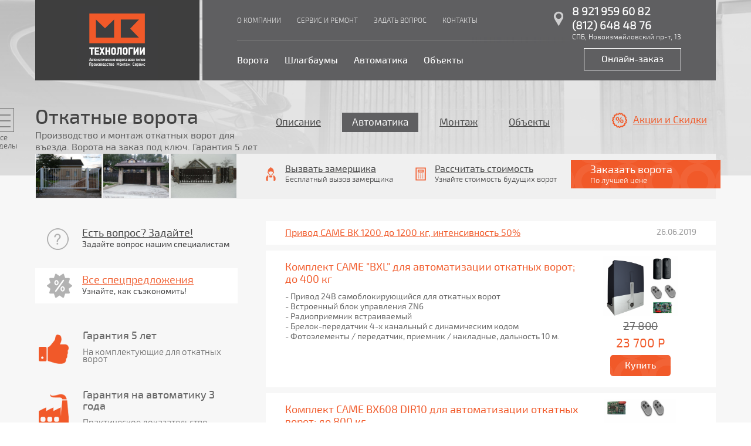

--- FILE ---
content_type: text/html; charset=UTF-8
request_url: https://mkvorota.ru/otkatnye_vorota/avtomatika/
body_size: 9684
content:
<!DOCTYPE HTML>
<html lang="ru">
<head>
    <meta http-equiv="Content-Type" content="text/html; charset=utf-8" />
    <meta name="description" content="" />
    <title>Автоматика</title>
    <script src="//ajax.googleapis.com/ajax/libs/jquery/1.10.1/jquery.min.js"></script>
    <script src="https://code.jquery.com/ui/1.10.3/jquery-ui.min.js"></script>
    <script type="text/javascript" src="/lib/func.js"></script>
    <script src="/lib/chosen.jquery.js" type="text/javascript"></script>
    <script type="text/javascript" src="/lib/jquery.bpopup-0.9.4.min.js"></script>
    <script type="text/javascript" src="/lib/mag-popup.js"></script>
 	<link href="/lib/bootstrap-switch.min.css" rel="stylesheet" />
	<script src="/lib/bootstrap-switch.min.js"></script>
    <link rel="stylesheet" href="/lib/prettyCheckable.css" />
    <link rel="stylesheet" type="text/css" media="all" href="/lib/mag-popup.css" />
    <link href="/css/styles.css" type="text/css" rel="stylesheet" />
    <link href="/fonts/stylesheet.css" type="text/css" rel="stylesheet" />
    <link href="/lib/chosen.css" type="text/css" rel="stylesheet" />  
    <link href="//netdna.bootstrapcdn.com/font-awesome/4.0.3/css/font-awesome.css" rel="stylesheet" />
    <link rel="stylesheet" type="text/css" media="all" href="//code.jquery.com/ui/1.10.3/themes/blitzer/jquery-ui.css" async />

  <script src="/lib/jquery.slides.min.js"></script>
			<script type="text/javascript" src="/lib/jquery.shorten.1.0.js"></script>
<script src="https://api-maps.yandex.ru/2.1/?lang=ru_RU"></script>
</head>
<body>
<div class="wrap head">
	<div class="mauto head">
		<div class="fl"><a href="/"><img src="/i/logo.png" /></a></div>
		<div class="fr">
			<div class="top">
				<a href="/about/">о компании</a>
				<a href="/service/">сервис и ремонт</a>
				<!--a href="/price/">прайс-лист</a-->
				<a href="/consult/">задать вопрос</a>
				<a href="/contacts/">контакты</a>
				<div class="address">
					8 921 959 60 82<br />
                                	(812) 648 48 76
                                		

					<span>СПБ, Новоизмайловский пр-т, 13</span>
				</div>
			</div>
			<div class="bottom">
				<a href="#">Ворота</a>
				<div class="pop-menu">
					<a href="/otkatnye_vorota/">Откатные Ворота</a>
					<a href="/otkatnye_vorota_smart/">Откатные Ворота СМАРТ</a>         
					<a href="/garazhnye_vorota/">Гаражные Ворота</a><br />
					<a href="/kalitki/">Калитки</a>
					<a href="/promyshlennye_vorota/">Промышленные Ворота</a>
					<a href="/raspashnye_vorota/">Распашные Ворота</a>

				</div>  
				<a href="/barriers/">Шлагбаумы</a>
				<a href="/automatics/">Автоматика</a>
				<a href="/objects/">Объекты</a>
				<a href="#" class="fr trans-button" onclick="$('#popup_fbk').bPopup({speed: 650,transition: 'slideIn'});return false;">Онлайн-заказ</a>					
			</div>
		</div>
	</div>
</div>
<div class="wrap inner page">
	<div class="mauto head">
		<div class="page-menu">
			<a href="/otkatnye_vorota/" >Описание</a>
		<a href="/otkatnye_vorota/avtomatika/" class="sel">Автоматика</a>
		<a href="/otkatnye_vorota/instruct/" >Монтаж</a>
		<a href="/otkatnye_vorota/objects/" >Объекты</a>
		
			<a href="/otkatnye_vorota/sale/"  class="spec"   onclick="$('html, body').animate({ scrollTop: $('.pre-sale-holder').offset().top - 40}, 2000);return false;">Акции и Скидки</a>
		</div>
		<div class="fix-menu">
			<div> 
			<img src="/i/menu-ico.png" />
			все разделы
			</div>
			<div class="all-menu">
				<div class="fl">
					<a href="/otkatnye_vorota/">Откатные Ворота</a>
					<a href="/otkatnye_vorota_smart/">Откатные Ворота СМАРТ</a>         
					<a href="/garazhnye_vorota/">Гаражные Ворота</a>
					<a href="/promyshlennye_vorota/">Промышленные Ворота</a>
					<a href="/raspashnye_vorota/">Распашные Ворота</a>

					<a href="/barriers/">Шлагбаумы</a>
					<a href="/automatics/">Автоматика</a>
					<a href="/objects/">Объекты</a>
				</div>
				<div class="fl">
					<a href="/about/">О компании</a>
					<a href="/service/">Сервис</a>
					<!--a href="">Прайс-лист</a-->
					<a href="/consult/">Задать вопрос</a>
					<a href="/contacts/">Контакты</a>
				</div>
			</div>
		</div>
		<h1 class="hdr">Откатные ворота</h1>
		<span>Производство и монтаж откатных ворот для въезда. Ворота на заказ под ключ. Гарантия 5 лет</span>

	</div>

	
	<div class="mauto top page">
		<div class="fl photos gallery">
<a href="/i/cat_img/big/73a72d3ac00705fbc0ab520447f8318a.JPG"><img src="/i/cat_img/big/thumb/73a72d3ac00705fbc0ab520447f8318a.JPG" class="gallery-main" width="118" alt="Автоматика" /></a><a href="/i/cat_img/big/938b1ebf23ea209998c24bcd0764eb3b.jpg"><img src="/i/cat_img/big/thumb/938b1ebf23ea209998c24bcd0764eb3b.jpg" class="gallery-main" width="118" alt="Автоматика" /></a><a href="/i/cat_img/big/7c836fbcdf530f0bb55c93ce5aece805.jpg"><img src="/i/cat_img/big/thumb/7c836fbcdf530f0bb55c93ce5aece805.jpg" class="gallery-main" width="118" alt="Автоматика" /></a><a href="/i/cat_img/big/690a3662aead7ac2965c7f2dfc9164d5.JPG"><img src="/i/cat_img/big/thumb/690a3662aead7ac2965c7f2dfc9164d5.JPG" class="gallery-main" width="118" alt="Автоматика" /></a>		</div>
		<div class="fl">
			<div class="text vorota_new">
			        			</div>
			<div class="page-menu">
				<div class="metrik-ico">
					<a href="#" onclick="$('#popup_div').bPopup({speed: 650,transition: 'slideIn'});return false;">Вызвать замерщика</a>
					<span>Бесплатный вызов замерщика</span>
				</div>
				<div class="calc-ico">
					<a href="/otkatnye_vorota/calc/"  onclick="$('html, body').animate({ scrollTop: $('.calc-hdr').offset().top - 40}, 2000);return false;">Рассчитать стоимость</a>
					<span>Узнайте стоимость будущих ворот</span>
				</div>
				<div class="order-ico">
					<a href="#" onclick="$('#popup_fbk').bPopup({speed: 650,transition: 'slideIn'});return false;">Заказать ворота</a>
					<span>По лучшей цене</span>
				</div>
			</div>
		</div>
		<div class="clr"></div>
	</div>

</div>
<div class="wrap white-bg">
	<div class="mauto content" style="padding-bottom:0;">
		<div class="fl left">
				<div class="quest-ico">
					<a href="/consult/">Есть вопрос? Задайте!</a>
					<span>Задайте вопрос нашим специалистам</span>
				</div>
				<div class="spec-ico">
					<a href="/sale/" class="orange">Все спецпредложения</a>
					<span>Узнайте, как съэкономить!</span>
				</div>				<div class="why">
							<div>
				<img src="/i/thumb-ico.png" />
				<div>Гарантия 5 лет</div>
				<span>На комплектующие для откатных ворот</span>
			</div>
			<div>
				<img src="/i/zavod-ico.png" />
				<div>Гарантия на автоматику 3 года</div>
				<span>Практическое доказательство качества</span>
			</div>
			<div>
				<img src="/i/car-ico.png" />
				<div>Бесплатный год обслуживания</div>
				<span>Мы не бросаем своих клиентов</span>
			</div>
			<div>
				<img src="/i/heart-ico.png" />
				<div>Бесплатный замер</div>
				<span>Перед тем как начать работать, нужно все посмотреть</span>
			</div>
			
				</div>
				<div class="fbk">
					<h3>Отзывы</h3>

				<a href="#"   onclick="$('#popup_consult').bPopup({speed: 650,transition: 'slideIn'});return false;"  class="big-button wide orange-bg">Оставить отзыв</a>

<div id="popup_consult">  
<span class="bClose"><span>X</span></span>
<div class="form-h orange h2">Оставить отзыв</div><br />
<div id="ask_quest" style="width:100%;">

<div id="fbk_frm_info" style="text-align:center;display:none;"></div>
 <form action="" method="post" name="fbk_frm" id="fbk_frm" enctype="multipart/form-data" onsubmit="return false">
              <table width="500" border="0" align="left" cellpadding="0" cellspacing="0">
                <tr height="20">
                  <td height="30" align="right" valign="middle" class="form_label">Ваше имя:</td>
                  <td height="30" valign="middle">&nbsp;</td>
                  <td height="30" valign="middle"><input type="text" name="name" size="41" value="" class="input"/></td>
                </tr>
                <tr height="50">
                  <td height="30" align="right" valign="middle"  class="form_label">E-Mail</td>
                  <td height="30" valign="middle">&nbsp;</td>
                  <td height="30" valign="middle"><input type="text" name="mail" size="41" value="" class="input"/></td>
                </tr>
                <tr height="50">
                  <td height="30" align="right" valign="middle"  class="form_label">Телефон</td>
                  <td height="30" valign="middle">&nbsp;</td>
                  <td height="30" valign="middle"><input type="text" name="phone" size="41" value="" class="input"/></td>
                </tr>
                <tr>
                <td width="47%"  align="right" valign="middle" class="form_label">Вопрос:</td>
                  <td width="5%"  valign="middle">&nbsp;</td>
                  <td width="47%"  valign="middle"><textarea cols="40" rows="10" name="text" class="textarea"></textarea></td>
                </tr>
		<tr>
                <tr>
                <td width="47%" height="30" align="right" valign="middle">&nbsp;</td>
                  <td width="5%" height="30">&nbsp;</td>
                  <td width="47%" height="30"><br /><input type="submit" name="button" id="button" value="Отправить" onclick="doLoad_feedback(document.getElementById('fbk_frm'));" /></td>
                </tr>
              </table>
</form>
</div>      <div class="clr"></div>

</div>



<div class="item">Когда ставил откатные ворота, встал вопрос об автоматике. Менеджер убедил поставить комлект Дорхан. Зимой вела себя отлично, ни разу не подвела. Зимой вообще снег не чистил.  Так еще и гарантии дали три года! Так что я очень доволен! 
</div><div class="name">Максим Салтыков</div><div class="item">Я поставил дома ворота откатные автоматические с комплектом DoorHan. Часто случается так, что супруге приходится самой ими пользоваться. За почти три года не жаловалась.
</div><div class="name">Виталий Будко</div><div class="item">Хочу поделиться впечатлениями. Поставил откатные ворота  с комплектом автоматики Came. Дорогая. Но она себя, считаю, оправдывает. Зиму (-25-35) пережили хорошо. Проблем не было. Все боялся, что полетит. Так что, доволен.
</div><div class="name">Иван Дронов</div>				</div>
							<br /><br />
			<img src="/i/roltek.png" class="part-logo" /><br />
			<img src="/i/micro.png" class="part-img" />
			<img src="/i/maks.png" class="part-img" />
			<img src="/i/euro.png" class="part-img" />
			<img src="/i/eko.png" class="part-img" />

		</div>
		<div class="fl right">
		<div class="sale_item ">
						<div class="date">26.06.2019</div>
			<a href="/avtomatika/sale/#768">Привод CAME BK 1200 до 1200 кг, интенсивность 50%</a>					</div>
		<div class="sale_item big">
			<div class='action'><img src="/i/cat_img/big/thumb/2cc75efba9b49423ceecc9faa3ba4362.png" class="sales" width="118" alt="Комплект CAME &quot;BXL&quot; для автоматизации откатных ворот; до 400 кг" /><div class="strike">27 800</div><div class="price">23 700 Р</div>				
				<a href="#" onclick="$('#popup_fbk').bPopup({speed: 650,transition: 'slideIn'});return false;" class="big-button wide orange-bg">Купить</a>
				</div>			<div class="date">26.06.2019</div>
			<a href="#"  onclick="$('#popup_fbk').bPopup({speed: 650,transition: 'slideIn'});return false;" >Комплект CAME &quot;BXL&quot; для автоматизации откатных ворот; до 400 кг</a> 			 <div class="cart-info"><p>
	- Привод 24В самоблокирующийся для откатных ворот</p>
<p>
	- Встроенный блок управления ZN6</p>
<p>
	- Радиоприемник встраиваемый</p>
<p>
	- Брелок-передатчик 4-х канальный с динамическим кодом</p>
<p>
	- Фотоэлементы / передатчик, приемник / накладные, дальность 10 м.</p>
</div>		</div>
		<div class="sale_item big">
			<div class='action'><img src="/i/cat_img/big/thumb/80c2fa0e1a9307f4477aeb9a94f932f9.png" class="sales" width="118" alt="Комплект CAME BX608 DIR10 для автоматизации откатных ворот; до 800 кг" /><div class="strike">36 000Р</div><div class="price">30 000 Р</div>				
				<a href="#" onclick="$('#popup_fbk').bPopup({speed: 650,transition: 'slideIn'});return false;" class="big-button wide orange-bg">Купить</a>
				</div>			<div class="date">26.06.2019</div>
			<a href="#"  onclick="$('#popup_fbk').bPopup({speed: 650,transition: 'slideIn'});return false;" >Комплект CAME BX608 DIR10 для автоматизации откатных ворот; до 800 кг</a> 			 <div class="cart-info"><p>
	- Привод 230В самоблокирующийся для откатных ворот</p>
<p>
	- Встроенный блок управления</p>
<p>
	- Радиоприемник встраиваемый</p>
<p>
	- Брелок-передатчик 2-х канальный. Функция &quot;key code&quot;</p>
<p>
	- Фотоэлементы / передатчик, приемник / накладные, дальность 10 м</p>
</div>		</div>
		<div class="sale_item big">
			<div class='action'><img src="/i/cat_img/big/thumb/6546c40c861e81d1b640ce8265171e38.jpg" class="sales" width="118" alt="Комплект CAME 801MS-0050 (BX-68) до 800 кг" /><div class="strike">34 800 Р</div><div class="price">27 500 Р</div>				
				<a href="#" onclick="$('#popup_fbk').bPopup({speed: 650,transition: 'slideIn'});return false;" class="big-button wide orange-bg">Купить</a>
				</div>			<div class="date">26.06.2019</div>
			<a href="#"  onclick="$('#popup_fbk').bPopup({speed: 650,transition: 'slideIn'});return false;" >Комплект CAME 801MS-0050 (BX-68) до 800 кг</a> 			 <div class="cart-info"><p>
	- Привод 230В самоблокирующийся для откатных ворот. Встроенный блок управления ZBX6N</p>
</div>		</div>
		<div class="sale_item big">
			<div class='action'><img src="/i/cat_img/big/thumb/3325aa74d87bc23692926b92e2a7a9e7.png" class="sales" width="118" alt="Комплект CAME BX708 TW DIR10 для автоматизации откатных ворот; до 800 кг" /><div class="strike">36 000 Р</div><div class="price">30 000 Р</div>				
				<a href="#" onclick="$('#popup_fbk').bPopup({speed: 650,transition: 'slideIn'});return false;" class="big-button wide orange-bg">Купить</a>
				</div>			<div class="date">26.06.2019</div>
			<a href="#"  onclick="$('#popup_fbk').bPopup({speed: 650,transition: 'slideIn'});return false;" >Комплект CAME BX708 TW DIR10 для автоматизации откатных ворот; до 800 кг</a> 			 <div class="cart-info"><p>
	- Привод 230В самоблокирующийся для откатных ворот</p>
<p>
	- Встроенный блок управления</p>
<p>
	- Радиоприемник встраиваемый</p>
<p>
	- Брелок-передатчик 2-х канальный. Функция &quot;key code&quot;</p>
<p>
	- Фотоэлементы / передатчик, приемник / накладные, дальность 10 м</p>
</div>		</div>
		<div class="sale_item big">
			<div class='action'><img src="/i/cat_img/big/thumb/2c4440c9ed5baf49809bd7902b2334bc.png" class="sales" width="118" alt="МОЖНО В РАССРОЧКУ" /><div class="strike"></div><div class="price"></div>				
				<a href="#" onclick="$('#popup_fbk').bPopup({speed: 650,transition: 'slideIn'});return false;" class="big-button wide orange-bg">Купить</a>
				</div>			<div class="date">28.02.2022</div>
			<a href="#"  onclick="$('#popup_fbk').bPopup({speed: 650,transition: 'slideIn'});return false;" >МОЖНО В РАССРОЧКУ</a> 			 <div class="cart-info"><p>
	НА 10 МЕСЯЦЕВ, БЕЗ ПЕРЕПЛАТЫ</p>
</div>		</div>
		<div class="sale_item big">
			<div class='action'><img src="/i/cat_img/big/thumb/83ba683e8a40640bfe0dd7a61751c1ba.png" class="sales" width="118" alt="Монтаж электро привода на откатные ворота" /><div class="strike">8 000 Р</div><div class="price">5 000 Р</div>				
				<a href="#" onclick="$('#popup_fbk').bPopup({speed: 650,transition: 'slideIn'});return false;" class="big-button wide orange-bg">Купить</a>
				</div>			<div class="date">16.08.2016</div>
			<a href="#"  onclick="$('#popup_fbk').bPopup({speed: 650,transition: 'slideIn'});return false;" >Монтаж электро привода на откатные ворота</a> 			 <div class="cart-info"><p>
	Установка электропривода на подготовленный проем (при условии заказа автоматики)</p>
</div>		</div>
	<br />
			<p>
	Автоматика позволяет дистанционно управлять воротами, не выходя из машины, что делает процесс эксплуатации более приятным.</p>
<h3>
	Описание&nbsp;</h3>
<p>
	Приводы сдвижных ворот представляют собой электромотор с редуктором и шестерней, передающей усилие на ворота через зубчатую рейку. Одной из основных характеристик привода является допустимый вес створки ворот. Мы предлагаем приводы сдвижных ворот для частного и промышленного применения с допустимыми весами створок от 400 до 3500кг.</p>
<h3>
	Состав комплекта</h3>
<p>
	Комплект автоматики для откатных ворот состоит из привода со встроенным блоком управления, лампы сигнальной (оповещает о работе привода), датчиков безопасности (создают лучевой барьер, при разрыве которого ворота перестаю двигаться) и двух пультов управления.</p>
<p>
	Привода могут быть укомплектованы различными доп. Устройствами, такими как кодонаборная клавиатура, GSM модуль, считыватель электронных ключей и т.д.</p>
<p>
	На заметку: большинство приводов имеют функцию &laquo;пешеходный стоп&raquo;. Она позволяет частично открыть ворота, обеспечивая постоянный проход на территорию.&nbsp;</p>
<p>
	Инструкцию по монтажу и эксплуатации автоматики на откатные ворота вы можете скачать здесь:</p>
<p style="margin-left:36pt;">
	&nbsp;&nbsp;&nbsp;&nbsp;&nbsp;&nbsp;&nbsp;&nbsp;&nbsp;&nbsp;&nbsp;&nbsp; -&nbsp;<a href="/i/cat_img/big/files/doorhan бытовой привод (sliding 300-800).pdf">Doorhan Sliding 300-800</a></p>
<p style="margin-left:36pt;">
	&nbsp; &nbsp; &nbsp; &nbsp; &nbsp; &nbsp; &nbsp;- <a href="/i/cat_img/big/files/doorhan полупромышленный привод (sliding 1300-2100).pdf">Doorhan Sliding 1300 -2100</a></p>
<p style="margin-left:36pt;">
	&nbsp; &nbsp; &nbsp; &nbsp; &nbsp; &nbsp; &nbsp;- <a href="/i/cat_img/big/files/BX 64-68-68B.pdf">Came BX 64 - BX 68</a></p>
<p style="margin-left:36pt;">
	&nbsp; &nbsp; &nbsp; &nbsp; &nbsp; &nbsp; &nbsp;- <a href="/i/cat_img/big/files/Came Бытовой привод (BX74-78).pdf">Came BX74 - BX 78</a></p>
<p style="margin-left:36pt;">
	&nbsp; &nbsp; &nbsp; &nbsp; &nbsp; &nbsp; &nbsp;- <a href="/i/cat_img/big/files/Came полупромышленный привод (BK1200-1800-2200).pdf">Came BK 1200 - BK 1800 - BK 2200 &nbsp; &nbsp; </a>&nbsp; &nbsp; &nbsp;</p>
<p>
	&nbsp;</p>
<p>
	Наши менеджеры помогут вам подобрать наиболее подходящую конфигурации привода.&nbsp;</p>
			
			<h2 class="calc-hdr">
 Расчет стоимости
 
 <a href="/otkatnye_vorota/sale/"  class="spec"   onclick="$('html, body').animate({ scrollTop: $('.pre-sale-holder').offset().top - 40}, 2000);return false;">Готовые комплекты + Скидки</a>
</h2>


<div class="calc-otk">
	<form id="calc-otk" class="calc-form" action="" method="POST">
	<div>
		<label for="o-width">Ширина</label><input id="width" type="text" name="width" /> мм
		<div class="slider width"></div> <br />
		<label for="o-height">Высота</label><input id="height" type="text" name="height" /> мм
		<div class="slider height"></div>                                                   
	</div>
	<div class="overflow">
		<label for="o-zash">Тип зашивки</label>
		<select id="o-zash" name="zash" class="chzn-select">
			<option value="1">Штакетник</option>			
			<option value="2">Каркас</option>			
			<option value="3">Проф. лист</option>			
			<option value="4">Проф. труба</option>			
		</select>	
		<div class="types fr">
			<img src="/i/style_1.jpg"  />
			<p class="type_1">Штакетник - Планки штакетника обладают повышенной прочностью. Они выдерживают сильные порывы ветра, а эффекта парусности во многом удается избежать, если построить зашивку с просветами между планками. Откатные ворота можно зашить штакетником как с одной, так и с двух сторон с различным шагом между планками.</p>
			<p class="type_2">Каркас - Использование каркаса позволит точно определиться с вариантом зашивки ворот и сделать ее идентичной всему ограждению. Конструкция каркаса, подходит для зашивки любым материалом (деревом, металлическим профилем и пр.), толщина которого может достигать до 20 мм при двусторонней зашивке и до 40 мм - при зашивке с одной стороны.</p>
			<p class="type_3">Проф. лист - Профильный лист уже давно стал одним из наиболее популярных вариантов обшивки сдвижных ворот. Это объясняется его небольшим весом и волнообразной формой, обеспечивающей достаточную жесткость конструкции ворот. Ворота можно зашить листом как с одной, так и с обеих сторон.</p>
			<p class="type_4">Проф. труба - Зашитые профильной трубой откатные ворота замечательно подходят для установки в проемах с большими сквозняками или сильными ветрами, так как практически не имеют ветровой нагрузки. Чаще всего используется проф. труба размером 20х20 мм с осевым шагом 150 мм.</p>
		</div>
       </div>
	<div class="shtak">
		<label for="o-shtak">Зашивка</label>
		<select id="o-shtak" name="shtak" class="chzn-select">
			<option value="1">С одной стороны</option>			
			<option value="2">С двух сторон</option>			
		</select>	
		<span class="o-shtak-stp">
			<label for="o-shtak-step">Шаг штакетника</label><input id="o-shtak-step" type="text" value="50" name="shtak-step" />
		</span>
	</div>
	<div class="no-bg hid" >
		<label for="o-zakl">Закладная деталь</label><input id="o-zakl" type="checkbox" data-label="Закладная деталь" name="zakl" class="chkbox" checked data-on-text="Да" data-off-text="Нет" />
		<label for="o-reyk">Зубчатая рейка</label><input id="o-reyk" type="checkbox"  data-label="Зубчатая рейка" name="reyk" class="chkbox" checked data-on-text="Да" data-off-text="Нет" />
	</div>

	<div class="no-bg">
		<label for="o-lamp">Лампа</label><input id="o-lamp" type="checkbox" data-label="Лампа" name="lamp" class="chkbox" checked data-on-text="Да" data-off-text="Нет" />
		<label for="o-foto">Фотоэлементы</label><input id="o-foto" data-label="Фотоэлементы" type="checkbox" name="foto" class="chkbox" checked data-on-text="Да" data-off-text="Нет" />
	</div>
	<div>	
		<label for="o-kalit">Калитка</label>
		<select id="o-kalit" name="kalit" class="chzn-select">
			<option value="1">Нет</option>
			<option value="2">Отдельно (мех. замок)</option>			
			<option value="3">Отдельно (эл.мех замок)</option>			
			<option value="4">В полотне (мех. замок)</option>			
		</select>	

		<!--label for="o-pult">Кол-во пультов</label><input id="o-pult"  class="spinner" value="1" type="text" name="pult" /-->
	</div>
	<div class="no-bg">
		<input type="submit" class="o-submit" value="Расчет" />
		<div class="o-price"></div>
	</div>
	<div class="no-bg">
		<div class="price-info"></div>
	</div>
	</form>
</div>
<script>
 $( "div.slider.width" ).slider({
      value:4000,
      min: 3000,
      max: 7000,
      step: 50,
      slide: function( event, ui ) {
        $( "#width" ).val( ui.value);
      }
    });
    $( "#width" ).val(  $( "div.slider.width" ).slider( "value" ) + '');

 $( "div.slider.height" ).slider({
      value:2000,
      min: 1500,
      max: 2500,
      step: 50,
      slide: function( event, ui ) {
        $( "#height" ).val(  ui.value + '');
      }
    });
    $( "#height" ).val( $( "div.slider.height" ).slider( "value" ) + '');

</script>






<script>
  $(function() {
	// для откатных 
	$( "form input.spinner").spinner();
//	$( "form input[type=checkbox]" ).button();
//	$( ".slider" ).slider();
  	$('.o-submit').click(function(e) {
		e.preventDefault();
	   $.ajax({
	       type: "POST",
	       url:  "/ajax.php",
	       data: "action=o-calc&" + $('.calc-form').serialize() ,
	       dataType:"json",
	       success: function(msg){		           
			    if (msg['status']=='ok') {
					$('.o-price').html('Общая стоимость ворот (оборудование): <span>'+msg['data']+' Р</span> ');
					$('.price-info').html(msg['out_html']);
				}
			}     
	       });            

	});

  	$('.s-submit').click(function(e) {
		e.preventDefault();
	   $.ajax({
	       type: "POST",
	       url:  "/ajax.php",
	       data: "action=s-calc&" + $('.calc-form').serialize() ,
	       dataType:"json",
	       success: function(msg){		           
			    if (msg['status']=='ok') {
					$('.s-price').html('Общая стоимость ворот (оборудование): <span>'+msg['data']+' Р</span> ');
					$('.price-info').html(msg['out_html']);
				}
			}     
	       });            

	});





$("#o-zash").chosen().change(function() {
    if (($(this).val()=='1') || ($(this).val()=='3')) $('div.shtak').show();
    else $('div.shtak').hide();


    if ($(this).val()=='3') $('span.o-shtak-stp').hide();
    else  $('span.o-shtak-stp').show();

    $('.types.fr img').attr('src','/i/style_'+$(this).val()+'.jpg');
    $('.types.fr p').hide();
    $('.types.fr p.type_'+$(this).val()).show();

});

$("#s-type").chosen().change(function() {
    if ($(this).val()=='1') {$('div.type-alu').show();$('div.type-dor').hide(); }
    else {$('div.type-alu').hide();$('div.type-dor').show();}
});


$("#s-pan").chosen().change(function() {
    $('.types.fr img').attr('src','/i/type_'+$(this).val()+'.png');
    $('.types.fr p').hide();
    $('.types.fr p.type_'+$(this).val()).show();
});




$('div.type-dor').hide();

$(".chkbox").bootstrapSwitch();


$('.calc-hdr').insertAfter($('.why.service.vorota'));
$('div.calc-otk').insertAfter($('.calc-hdr'));
$('.calc-hdr').css('margin-top','40px');

  });
  
  
  
</script>
			
			
			
		</div>
		<div class="clr"></div>
		<div class="discount">
			<div class="fl">
				<div class="hdr">Получи скидку <span>20%</span></div>
			</div>
			<div class="fr">
				<a href="#"  onclick="$('#popup_fbk').bPopup({speed: 650,transition: 'slideIn'});return false;" class="big-button orange-bg">Заказать ворота со скидкой</a>
			</div>
		</div>
	</div>
</div>
<div class="wrap gray-bg">
	<div class="mauto">
		<div class="rhdr fr">Постоянно совершенствуемся и развиваемся</div>
<a href="/otkatnye_vorota/objects/">		<div class="hdr">Реализованные проекты</div>
</a>		<div class="projects">


			<div class="fl gallery-pro">
				<div class="block">
<a href="/i/cat_img/big//be7da9cbd5ab6571e509441aa325fcf5.jpg" class="zoom"><img src="/i/cat_img/big//be7da9cbd5ab6571e509441aa325fcf5.jpg" class="gallery-main" /></a>					<a class="link" href="/objects/#obj844">Ворота откатные каркас</a>
				</div>
			</div>
			<div class="fr gallery-pro">










				<div class="block">
<a href="/i/cat_img/big//ada2a208cb1c9d758a0dcf7efd400117.jpg" class="zoom"><img src="/i/cat_img/big//ada2a208cb1c9d758a0dcf7efd400117.jpg" class="gallery-main" /></a>					<a class="link" href="/objects/#obj843">Ворота откатные, зашивка лист с одной стороны</a>
				</div>




				<div class="block">
<a href="/i/cat_img/big//ca9b475e497512ab2e91d8bba7666b39.jpg" class="zoom"><img src="/i/cat_img/big//ca9b475e497512ab2e91d8bba7666b39.jpg" class="gallery-main" /></a>					<a class="link" href="/objects/#obj839">Откатные ворота зашивка металлической доской ТЕХАСС</a>
				</div>




				<div class="block">
<a href="/i/cat_img/big//3a5c98c985671d370eb72d3c7856ce6c.jpg" class="zoom"><img src="/i/cat_img/big//3a5c98c985671d370eb72d3c7856ce6c.jpg" class="gallery-main" /></a>					<a class="link" href="/objects/#obj838">Откатные ворота с калиткой </a>
				</div>




				<div class="block">
					<a class="link" href="/objects/#obj837">Откатные ворота промышленного назначения</a>
				</div>




				<div class="block">
<a href="/i/cat_img/big//7ee269b8b690903f5a3784569cdfae50.jpg" class="zoom"><img src="/i/cat_img/big//7ee269b8b690903f5a3784569cdfae50.jpg" class="gallery-main" /></a>					<a class="link" href="/objects/#obj836">Откатные ворота промышленного назначения</a>
				</div>




				<div class="block">
<a href="/i/cat_img/big//ecfe18e8dde4e38b61e7bc4e36d355fe.jpg" class="zoom"><img src="/i/cat_img/big//ecfe18e8dde4e38b61e7bc4e36d355fe.jpg" class="gallery-main" /></a>					<a class="link" href="/objects/#obj830">Откатные ворота</a>
				</div>





			</div>
		</div>
	</div>
</div>			<script>
	
	$('div.sale_item').insertAfter($('div.pre-sale-holder'));

</script>
			
<div class="wrap orange-bg foo">
	<div class="mauto">
		<div class="fl"><a href="/"><img src="/i/logofoo.png" /></a></div>
		<div class="fr">
			<div class="top">
				<a href="#">Ворота</a>
				<a href="/barriers/">Шлагбаумы</a>
				<a href="/automatics/">Автоматика</a>
				<a href="/objects/">Объекты</a>
				<div class="phone">
                                	(812) 648 48 78    <br />
                                	(812) 959 60 82	
				</div>
			</div>
			<div class="bottom">
				<a href="/about/">о компании</a>
				<a href="/service/">сервис</a>
				<!--a href="/price/">прайс-лист</a-->
				<a href="/consult/">задать вопрос</a>
				<a href="/contacts/">контакты</a>
				<div class="address">

Санкт-Петербург, Новоизмайловский пр-т, 13

				</div>
			</div>
		</div>
	</div>
</div>

<div id="popup_div">  
<span class="bClose"><span>X</span></span>
<div class="h2 form-h orange">Вызов замерщика</div><br />
<div id="ask_quest" style="width:100%;">

<div id="about_frm_info" style="text-align:center;display:none;"></div>
 <form action="" method="post" name="about_frm" id="about_frm" enctype="multipart/form-data" onsubmit="return false">
              <table width="500" border="0" align="left" cellpadding="0" cellspacing="0">
                <tr height="20">
                  <td height="30" align="right" valign="middle" class="form_label">Ваше имя:</td>
                  <td height="30" valign="middle">&nbsp;</td>
                  <td height="30" valign="middle"><input type="text" name="name" size="41" value="" class="input"/></td>
                </tr>
                <tr height="50">
                  <td height="30" align="right" valign="top"  class="form_label">Контактный телефон:</td>
                  <td height="30" valign="middle">&nbsp;</td>
                  <td height="30" valign="top"><input type="text" name="mail" size="41" value="" class="input"/></td>
                </tr>
                <tr>
                <td width="47%"  align="right" valign="middle" class="form_label">Адрес:</td>
                  <td width="5%"  valign="middle">&nbsp;</td>
                  <td width="47%"  valign="middle">
			<textarea cols="40" rows="7" name="text" class="textarea"></textarea><br />
		  </td>
                </tr>
                <tr>
                <td width="47%" height="30" align="right" valign="middle">&nbsp;</td>
                  <td width="5%" height="30">&nbsp;</td>
                  <td width="47%" height="30"><br /><input type="submit" name="button" id="button" value="Вызвать" onclick="doLoad_callbro(document.getElementById('about_frm'));" /></td>
                </tr>
              </table>
</form>
</div>      <div class="clr"></div>

</div>



<div id="popup_fbk">  
<span class="bClose"><span>X</span></span>
<div class="h2 form-h orange">Заказ ворот</div><br />
<div id="ask_quest" style="width:100%;">

<div id="chk-frm-info" style="text-align:center;display:none;"></div>
 <form action="" method="post" name="chk-frm" id="chk-frm" enctype="multipart/form-data" onsubmit="return false">
              <table width="500" border="0" align="left" cellpadding="0" cellspacing="0">
                <tr height="20">
                  <td height="30" align="right" valign="middle" class="form_label">Ваше имя:</td>
                  <td height="30" valign="middle">&nbsp;</td>
                  <td height="30" valign="middle"><input type="text" name="name" size="41" value="" class="input"/></td>
                </tr>
                <tr height="50">
                  <td height="30" align="right" valign="top"  class="form_label">Контактный телефон:</td>
                  <td height="30" valign="middle">&nbsp;</td>
                  <td height="30" valign="top"><input type="text" name="mail" size="41" value="" class="input"/></td>
                </tr>
                <tr>
                <td width="47%"  align="right" valign="middle" class="form_label">Комментарии:</td>
                  <td width="5%"  valign="middle">&nbsp;</td>
                  <td width="47%"  valign="middle">
			<textarea cols="40" rows="7" name="text" class="textarea"></textarea><br />
		  </td>
                </tr>
                <tr>
                <td width="47%" height="30" align="right" valign="middle">&nbsp;</td>
                  <td width="5%" height="30">&nbsp;</td>
                  <td width="47%" height="30"><br /><input type="submit" name="button" id="button" value="Заказать" onclick="doLoad_order(document.getElementById('chk-frm'));" /></td>
                </tr>
              </table>
</form>
</div>      <div class="clr"></div>

</div>


<div id="bigdoc-f">  
<span class="bClose"><span>X</span></span>
<div class="h2 form-h orange">Вызов мастера</div><br />
<div id="ask_quest" style="width:100%;">

<div id="service_frm_info" style="text-align:center;display:none;"></div>
 <form action="" method="post" name="service_frm" id="service_frm" enctype="multipart/form-data" onsubmit="return false">
              <table width="500" border="0" align="left" cellpadding="0" cellspacing="0">
                <tr height="20">
                  <td height="30" align="right" valign="middle" class="form_label">Ваше имя:</td>
                  <td height="30" valign="middle">&nbsp;</td>
                  <td height="30" valign="middle"><input type="text" name="name" size="41" value="" class="input"/></td>
                </tr>
                <tr height="50">
                  <td height="30" align="right" valign="top"  class="form_label">Контактный телефон:</td>
                  <td height="30" valign="middle">&nbsp;</td>
                  <td height="30" valign="top"><input type="text" name="mail" size="41" value="" class="input"/></td>
                </tr>
                <tr>
                <td width="47%"  align="right" valign="middle" class="form_label">Что случилось?</td>
                  <td width="5%"  valign="middle">&nbsp;</td>
                  <td width="47%"  valign="middle">
			<textarea cols="40" rows="7" name="text" class="textarea"></textarea><br />
		  </td>
                </tr>
                <tr>
                <td width="47%" height="30" align="right" valign="middle">&nbsp;</td>
                  <td width="5%" height="30">&nbsp;</td>
                  <td width="47%" height="30"><br /><input type="submit" name="button" id="button" value="Вызвать" onclick="doLoad_service(document.getElementById('service_frm'));" /></td>
                </tr>
              </table>
</form>
</div>      <div class="clr"></div>

</div>


<!-- Yandex.Metrika counter --><script type="text/javascript"> (function (d, w, c) { (w[c] = w[c] || []).push(function() { try { w.yaCounter33337848 = new Ya.Metrika({ id:33337848, clickmap:true, trackLinks:true, accurateTrackBounce:true, webvisor:true }); } catch(e) { } }); var n = d.getElementsByTagName("script")[0], s = d.createElement("script"), f = function () { n.parentNode.insertBefore(s, n); }; s.type = "text/javascript"; s.async = true; s.src = "https://mc.yandex.ru/metrika/watch.js"; if (w.opera == "[object Opera]") { d.addEventListener("DOMContentLoaded", f, false); } else { f(); } })(document, window, "yandex_metrika_callbacks");</script><noscript><div><img src="https://mc.yandex.ru/watch/33337848" style="position:absolute; left:-9999px;" alt="" /></div></noscript><!-- /Yandex.Metrika counter -->
<script type="text/javascript" src="//cdn.callbackhunter.com/cbh.js?hunter_code=0708c556b704998c873e9cfb3347476d" charset="UTF-8"></script>

<script defer src="https://static.cloudflareinsights.com/beacon.min.js/vcd15cbe7772f49c399c6a5babf22c1241717689176015" integrity="sha512-ZpsOmlRQV6y907TI0dKBHq9Md29nnaEIPlkf84rnaERnq6zvWvPUqr2ft8M1aS28oN72PdrCzSjY4U6VaAw1EQ==" data-cf-beacon='{"version":"2024.11.0","token":"749f831c7b224f4085a67c93df0888c5","r":1,"server_timing":{"name":{"cfCacheStatus":true,"cfEdge":true,"cfExtPri":true,"cfL4":true,"cfOrigin":true,"cfSpeedBrain":true},"location_startswith":null}}' crossorigin="anonymous"></script>
</body>
</html>

--- FILE ---
content_type: text/css
request_url: https://mkvorota.ru/css/styles.css
body_size: 5180
content:
html, body, ul, ol, li, p,
h1, h2, h3, h4, h5, h6,
form, fieldset, a, img {
	margin: 0;
	padding: 0;
	border: 0;
	}

body {
	font-size: 100.01%;
	font-family: 'exo_2.0regular', Arial, Tahoma, sans-serif;
	}
div, img {
//	behavior: url('/pngf.htc');   
	}

a:focus {
	outline:0;
	}
.clr {
	clear: both;
	height: 0;
	overflow: hidden;
	}

.fl {
    float: left;
}

.fr {
    float: right;
}

.mauto {
	margin:0 auto;
}
.acenter {
	text-align:center;
}

.wrap > div.mauto {
	width:1160px;	
}

div.overflow {overflow:hidden;}
div.nooverflow {overflow:initial;}

div.no-bg {background:none !important;}


a {transition:0.2s;}

.wrap.head {
    position: absolute;
    width: 100%;
    z-index: 100;
}

.mauto.head {
//    overflow: hidden;
}

.mauto.head .fl {
    width: 280px;
    background: #3e3e3e;
    padding: 10px 0 0 0;
    height: 127px;
    text-align: center;
}


.mauto.head > .fr {
    width: 757px;
    background: #5F5F61 url('/i/menu-bg.png') 58px 50% no-repeat;
    height: 137px;
    padding: 0 59px;
}


.mauto.head .fl a {
    margin: 10px 0 0 0;
}

.mauto.head > .fr .top {
    height: 70px;
}

.mauto.head > .fr .top a {
    font-size: 0.75em;
    color: rgba(255, 255, 255, 0.8);
    text-decoration: none;
    text-transform: uppercase;
    display: inline-block;
    font-family: 'exo_2.0light';
    margin: 28px 23px 0 0;
}

.mauto.head > .fr .top .address {

    color: #fff;
    background: url('/i/map-ico.png') 1px 11px no-repeat;
    padding: 0 0 0 33px;
    float: right;
    font-size: 1.2em;
    font-weight: bold;
    font-family: 'exo_2.0light';
    margin: 8px 0px 0 0;}

.mauto.head > .fr .top .address span {
    display: block;
    font-weight: normal;
    font-size: 0.6em;
}

.mauto.head > .fr .top a:hover {
    color: #fff;
}

.mauto.head > .fr .bottom a {
    font-size: 1em;
    color: #fff;
    text-decoration: none;
    display: inline-block;
    font-family: 'exo_2.0medium';
    margin: 23px 23px 0 0;
}

a.trans-button {
    border: 1px solid #fff;
    padding: 8px 29px;
}

.mauto.head > .fr .bottom a.trans-button {
    margin: 12px 0 0 0;
}

.mauto.head > .fr .bottom a:hover {

}

.wrap .slides.slide1 {
    background: url('/i/slide1.jpg') no-repeat;
    background-size: cover;
}

.wrap .slides.slide2 {
    background: url('/i/sl0.jpg') no-repeat;
    background-size: cover;
}

.wrap .slides.slide3 {
    background: url('/i/sl1.jpg') no-repeat;
    background-size: cover;
}
.wrap .slides.slide4 {
    background: url('/i/sl2.jpg') no-repeat;
    background-size: cover;
}
.wrap .slides.slide5 {
    background: url('/i/sl3.jpg') no-repeat;
    background-size: cover;
}
.wrap .slides.slide6 {
    background: url('/i/sl4.jpg') no-repeat;
    background-size: cover;
}
  .wrap .slides.slide7 {
    background: url('/i/sl5.jpg') no-repeat;
    background-size: cover;
}



div.wrap.slides {display:none;height:653px;}


.wrap .slides {
    height: 653px;
}

.wrap .slides > div.mauto {
	width:1160px;	
}


.slides > .mauto {
    padding: 403px 0 0 0;
    height: 250px;
    position: relative;
}

.slides .mauto > .hdr {
    color: #fff;
    font-family: 'exo_2.0medium';
    font-size: 3.2em;
    text-shadow: 1px 1px 2px #5F5F61;
}

.slides .mauto > span {
    font-family: 'exo_2.0light';
    color: #fff;
    font-size: 1.4em;
    line-height: 1em;
}

.slides .mauto > a {
    color: #fff;
    text-decoration: none;
    display: block;
    width: 196px;
    text-align: center;
    margin: 30px 0 0 0;
}

a.more-icon {
    background: url('/i/more-ico.png') 7% 50% no-repeat;
}

.wrap .slides > div.mauto > div.spec {
    position: absolute;
    bottom: 0;
    right: 0;
    width: 361px;
    background: rgba(247, 247, 247, 0.6) url('/i/procent-ico.png') 10px 50% no-repeat;
    height: 49px;
    text-align: right;
    padding: 10px 17px 0 0;
}

.wrap .slides > div.mauto > div.spec a {
      font-family: 'exo_2.0medium';
      text-decoration: none;
      color: #444;
      font-size: 1.15em;
      }

.wrap .slides > div.mauto > div.spec span {
    display: block;
    font-family: 'exo_2.0light';
    color: rgba(62, 62, 63, 0.8);
    font-size: 0.95em;
}

.mauto > .rhdr.fr {
    color: rgba(62, 62, 63, 0.8);
    font-family: 'exo_2.0light';
    margin: 15px 0 0 0;
}

.wrap > .mauto .hdr {
    color: #444;
    font-family: 'exo_2.0medium';
    font-size: 2.3em;
    /* margin: 48px 0 0 0; */
}

.wrap > .mauto > a {
text-decoration:none;
}

.blocks.onmain {
    margin: 40px 0 0 0;
}

.wrap.gray-bg > .mauto {
    padding-top: 48px;
}

.wrap.white-bg > .mauto {
    padding: 48px 0;
}

.white-bg {
    background:#f7f7f7;
}


.gray-bg {
  background:#e4e4e4;
}



.blocks.onmain > div {}

.blocks.onmain > div {
    width: 380px;
    height: 262px;
    float: left;
    margin: 0 10px 0 0;
}

.blocks.onmain {
    overflow: hidden;
}

.info {
    /* height: 62px; */
}

.blocks.onmain > div > .info {
    background: #f7f7f7;
    padding: 11px 30px;
    height: 40px;
}

.blocks.onmain > div > .info a {
    display: block;
    text-decoration: none;
    color: #444;
    font-family: 'exo_2.0medium';
    font-size: 1.3em;
    line-height: 1.1em;
}

.blocks.onmain > div > .info {
    font-family: 'exo_2.0light';
    color: rgba(62, 62, 62, 0.8);
    font-size: 0.95em;
    box-shadow: 0px 1px 2px rgba(68, 68, 68, 0.24);
}

.blocks.onmain > div:last-child {
    margin: 0;
}

.small-blocks.onmain {
    overflow: hidden;
    margin: 10px 0 0 0;
}

.small-blocks.onmain > div.info {
    width: 320px;
    background: #f7f7f7;
    padding: 11px 30px;
    height: 28px;
    float: left;
    background: #eee;
    margin: 0 10px 0 0;
    box-shadow: 2px 0px 2px rgba(68, 68, 68, 0.24);
}

.small-blocks.onmain > div:last-child {
    margin: 0;
}

.small-blocks.onmain > div.info:nth-child(2) {
    background: #f3f3f3 url('/i/calc-ico.png') 15px 50% no-repeat;
    
}

.small-blocks.onmain > .info a {
    display: block;
    text-decoration: none;
    color: #444;
    font-family: 'exo_2.0medium';
    font-size: 1.3em;
    line-height: 1.1em;
}

.small-blocks.onmain > .info {
    'exo_2.0light';
    text-align:right;
    color: rgba(62, 62, 62, 0.8);
    font-size: 0.8em;
    box-shadow: 0px 1px 2px rgba(68, 68, 68, 0.2);
}

.mauto > div.discount {
    height: 153px;
    margin: 24px 0 0 0;
    background: url('/i/disc-bg.png') no-repeat;
}

.mauto > div.discount .fl .hdr {
    font-size: 1.9em;
    font-family: 'exo_2.0medium';
    margin: 41px 0 0 0;
    color: #444;
}

.mauto > div.discount .fl .hdr span {
    color: #F15928;
}

a.orange-bg {
    background: url('/i/circle-bg.png');
    color: #fff;
    text-decoration: none;
}

a.big-button {
    padding: 15px 54px;
    font-size: 1.2em;
    font-family: 'exo_2.0medium';
    
}

.discount a.big-button {
    margin: 27px 0 0 0;
    display: block;
}

.why > div {
    float: left;
    text-align: center;
    width: 278px;
    line-height: 1.3em;
}

.why > div:nth-child(3) img {
    margin: 18px 0 0 0;
}

.mauto > .why {
    overflow: hidden;
    margin: 50px 0 30px 0;
}

.why > div > div {

    font-family: 'exo_2.0medium';
    font-size: 1.1em;
    margin: 21px 0 0 0;
    color: #444;
    height: 61px;
    line-height: 1.1em;
}

.why > div > span {
    font-family: 'exo_2.0light';
    line-height: 0.8em;
    font-size: 1em;
    color: rgba(62, 62, 63, 0.81);
}

.wrap.gray-bg > .mauto {
    overflow: hidden;
}

.mauto > .projects {
    margin: 45px 0 50px 0;
    overflow: hidden;
}

.mauto > .projects > .fl {
    width: 439px;
}

.mauto > .projects > .fr {
    width: 708px;
    overflow: hidden;
}

.mauto > .projects > .fr .block {
    width: 223px;
    height: 156px;
    overflow: hidden;
    float: left;
    position: relative;
    margin: 0 0 0 13px;
}

.mauto > .projects > .fr .block a.link {
    position: absolute;
    background: rgba(255,255,255,0.7);
    bottom: 0;
    width: 100%;
    font-family: 'exo_2.0light';
    padding: 8px 13px;
    color: #444;
    text-decoration: none;
    font-size: 1.1em;
}

.mauto > .projects > .fl .block a.link {
    position: absolute;
    background: rgba(255,255,255,0.7);
    bottom: 5px;
    width: 413px;
    font-family: 'exo_2.0light';
    padding: 11px 13px;
    color: #444;
    text-decoration: none;
    font-size: 1.5em;
    display: block;
}

.mauto > .projects > .fl .block {
    position: relative;
}

.orange-bg {
    background: #f15929;
}

.foo > .mauto {
    overflow: hidden;
    height: 301px;
}

.foo > div.mauto > div {
    padding: 47px 0 0 0;
}

.foo > .mauto .bottom a {
    font-size: 0.75em;
    color: rgba(255, 255, 255, 0.8);
    text-decoration: none;
    text-transform: uppercase;
    display: inline-block;
    font-family: 'exo_2.0light';
    margin: 0px 23px 0 0;
}

.foo > .mauto .top a {
    font-size: 1em;
    color: rgba(255, 255, 255, 0.7);
    text-decoration: none;
    display: inline-block;
    font-family: 'exo_2.0medium';
    margin: 15px 23px 0 0;
}

.foo > .mauto .fr {
    width: 871px;
    /* background:  url('/i/menu-bg.png') 58px 50% no-repeat; */
}

.foo > .mauto .bottom .address {
    color: rgba(255, 255, 255, 0.7);
    background: url('/i/map-ico.png') 0px -1px no-repeat;
    padding: 0 0 0 31px;
    float: right;
    font-size: 0.9em;
    /* font-weight: bold; */
    font-family: 'exo_2.0light';
    height: 40px;
    margin: 0px 0px 0 0;
    width: 171px;
}

.foo > .mauto .top .phone {
    color: #fff;
    background: url('/i/phone-ico.png') 0px -1px no-repeat;
    width: 171px;
    padding: 0 0 0 31px;
    float: right;
    font-size: 1.25em;
    font-weight: bold;
    font-family: 'exo_2.0light';
    margin: 19px 0px 0 0;
}

.foo > .mauto .fr .top {
    height: 63px;
}

.wrap.inner {
    background: #e4e4e4 url('/i/inner-bg.png') no-repeat;
    background-size: cover;
    padding: 179px 0 0 0;
    height: 246px;
}

.wrap.inner {
height:120px;
}

.wrap.inner .mauto.head .fix-menu {
    height: 1px;
    position: fixed;
    width: 1161px;
    font-size: 0.8em;
    color: #666;
    text-align: center;
    margin: 0 auto;

    z-index: 1;
}

.wrap.inner .mauto.head {
    position: relative;

    height: 83px;
}

.wrap.inner h1.hdr {
    font-weight: normal;
    font-size: 2.1em;
}

.wrap.inner .mauto.head span {
    color: rgba(62, 62, 63, 0.8);
}


.wrap.inner .mauto.head .page-menu {
    width: 767px;
    float: right;
    margin: 13px 0 0 0;
}

.page-menu > a.sel {
    background: #5F5F61;
    color: #fff;
    text-decoration: none;
}

.page-menu > a {
    padding: 6px 17px;
    color: #444;
    margin: 0 15px 0 0;
    font-size: 1.05em;
    display: inline-block;
}

.page-menu > a.spec {
    float: right;
    color: #F15928;
    font-size: 1.05em;
    background: url('/i/sales-ico.png') no-repeat;
    padding: 2px 0 0 36px;
    height: 31px;
}

.page-menu > a:hover {
    border: 1px solid #444;
    padding: 4px 15px;
    margin: 0 13px 0 0;
}

.wrap.inner .mauto.top > .fl.photos {
    width: 345px;
    height: 264px;
    padding: 0;
}

.wrap.inner .mauto.top > .fl {
    width: 767px;
    padding: 0 0 0 48px;
}

.wrap.inner .mauto.top > .fl div.text {
    font-size: 0.95em;
    font-family: 'exo_2.0light';
    color: #333;
    padding: 40px 20px 20px 0;
}

.wrap.inner .mauto.top {
    height: 264px;
    background: #f0f0f0;
    position: relative;
}

.wrap.inner .mauto.top .page-menu {
    position: absolute;
    bottom: 18px;
    width: 765px;
}

.wrap.inner .mauto.top .page-menu > div {
    width: 222px;
    background-position: 0 50%;
    float: left;
    /* margin: 0 13px 0 0; */
    padding: 5px 0 5px 33px;
}

.page-menu .metrik-ico {
    background: url('/i/man-ico.png') no-repeat;
}

.page-menu .calc-ico {
    background: url('/i/calc2-ico.png') no-repeat;
}

.wrap.inner .mauto.top .page-menu > .order-ico {
  color:#fff; 
    background: url('/i/circle-bg.png');
//    background: url('/i/order-ico.png') no-repeat;
position:relative;
right:-10px;
float:right;

}

.page-menu .order-ico span {
    color:#fff;
}
.page-menu .order-ico a {
color:#fff;
font-size:1.15em;
text-decoration:none;
}



.page-menu div a {
color:#444;
}

.page-menu div span {
font-size:0.8em;
display:block;
color:#3E3E3F;
font-family:'exo_2.0light';
}

.mauto.content .fl.left {
    width: 345px;
}

.wrap.inner .mauto.top > .fl {
    background: #f0f0f0;
    height: 264px;
}

.mauto.content .fl.right {
    width: 767px;
    padding: 0 0 0 48px;
}


.mauto.content .fl.right, .mauto.content .fl.left {
    padding-top:30px;
}

.mauto.content .right {
    color: #535353;
}

.mauto.content .right h2 {
    color: #444;
    font-weight: normal;
    margin: 0 0 15px 0;
}
.content .fl.left .quest-ico {
    background: url('/i/question-ico.png') 20px 50% no-repeat;
    padding: 10px 0 0 80px;
    margin:0 0 20px 0;
    height:50px;
}

.content .fl.left .spec-ico {
    background: #fff url('/i/procent-ico.png') 20px 50% no-repeat;
    padding: 10px 0 0 80px;
    margin:0 0 20px 0;
    height:50px;
}

.content .fl.left .quest-ico span, 
.content .fl.left .spec-ico span {
    display:block;
    font-size:0.9em;
    color:#3e3e3f;
}

.content .fl.left .quest-ico a, 
.content .fl.left .spec-ico a {
    color:#444;
    font-size:1.1em;
}
.content .fl.left .spec-ico a {
color:#F16438;
}

.content .fl.left .why > div img {
    float: left;
    margin: 9px 0 0 7px;zoom:0.8;
}

.content .fl.left .why {
    overflow: hidden;
    margin: 46px 0 0 0;
}

.content .fl.left .why > div > div {
    margin: 0 0 12px 81px;
    font-size: 1.1em;
    text-align: left;
    height: auto;
    line-height: 1.1em;
    color: rgba(68, 68, 68, 0.8);
}

.content .fl.left .why > div > span {
    margin: 0 0 0 81px;
    font-size: 0.95em;
    text-align: left;
    padding: 0;
    display: block;
    color: rgba(68, 68, 68, 0.8);
}


.content .fl.left .why > div {
    margin: 0 0 44px 0;
    width: 331px;
}

.page-menu > a.spec:hover {
    border: none;
    padding: 2px 0 0 36px;
    margin: 0 13px 0 0;
    font-weight: bold;
}

.fix-menu > div {
    position: relative;
    left: -88px;
    width: 62px;
    line-height: 1.1em;
    top: 5px;
    color: #666;
    text-align: center;

    cursor: pointer;
}

.wrap.inner.static {
    height: auto;
}

.wrap.inner .mauto.top > .fl.photos > a:first-child {
    /* width: 100%; */
    display: block;
    height: 185px;
    margin: 0 0 5px 0;
    overflow: hidden;
}

.wrap.inner .mauto.top > .fl.photos > a:first-child img {
    width: 100%;
}

.wrap.inner .mauto.top > .fl.photos > a img {
    width: 112px;
}

.mauto.content > .right .sale_item {
    background: #fff;
    margin: 0 0 10px 0;
    padding: 10px 33px;
}

.mauto.content > .right .sale_item:last-child {
}

.mauto.content > .right .sale_item a {
    color: #F15929;
}

.mauto.head > .fr > .bottom {
    position: relative;
}

.mauto.head > .fr > .bottom > .pop-menu {
display:none;
    position: absolute;
    background: #6A6A6C;
    width: 221px;
    left: -59px;
    top: 67px;
    padding: 18px 0 8px 59px;
}

.mauto.head > .fr > .bottom > .pop-menu a {
    padding: 0px 0 0 0;
    margin: 0 0 9px 0;
}

.mauto.head > .fr .bottom > a:first-child {
    height: 45px;
}

.wrap.inner .mauto.top.page {
height:77px;
}

.wrap.inner .mauto.top.page > .fl.photos > a:first-child {
display:none;
}

.wrap.inner .mauto.top.page > .fl.photos, .wrap.inner .mauto.top.page > .fl {height:77px;}

.right .sale_item div.date {
    float: right;
    color: rgba(95, 95, 97, 0.64);
    font-size: 0.9em;
}

.content .obj_item div.date {
    float: right;
    color: #F15929;
    font-size: 0.9em;
    margin: 30px 0 0 0;
}

.content h3 {
    font-weight: normal;
    margin: 20px 0 10px 0;
    font-family: 'exo_2.0medium';
}

.content .obj_item p {
    margin: 0 0 15px 0;
}

.content .obj_item {
    margin: 0 0 31px 0;
    background: rgb(240, 240, 240);
    padding: 1px 32px 10px 32px;
}

.content .obj_item .gallery img {
    margin: 0 20px 0 0;
}

form .hid {
display:none;
}

form.calc-form > div {

    margin: 0 0 6px 0;
    font-size: 0.95em;
    clear: both;
    background: rgba(240, 240, 240, 0.79);
    padding: 15px 0px;
clear:both;
//    overflow: hidden;
}

form.calc-form label {
    margin: 0 30px 0 0;
    width: 154px;
    display: inline-block;
    text-align: right;
    vertical-align: middle;

    font-family: 'exo_2.0medium';
}

form.calc-form input[type=text] {
    width: 33px;
    font-size: 1em;
    padding: 6px 11px;
    border-radius: 4px;
    border: none;
    background: #fff;
}

form.calc-form .slider.ui-slider {
    /* float:right; */
    width: 350px;
    margin: 0 69px 0 30px;
    /* clear: both; */
    display: inline-block;
}



form.calc-form select {
    width: 200px;
}

form.calc-form div label.ui-button {
    font-size: 0.9em;
    border-radius: 15px;
    font-weight: normal;
    text-align: center;
    /* background: #F1F1F1; */
}

form .chosen-container {
    margin: 0 40px 4px 0;
}





#popup_div, #popup_fbk,#popup_consult,#bigdoc-f {

background-color: #F0F0E9;
//border-radius: 10px 10px 10px 10px;
box-shadow: 0 0 25px 5px #999;
color: #555;
display: none;
min-width: 450px;
padding: 25px;
	}
.bClose {
border-radius: 7px 7px 7px 7px;
box-shadow: none;
font: bold 131% sans-serif;
padding: 3px 5px 2px 5px;
position: absolute;
right: -7px;
top: -12px;
background-color: #2b91af;
color: #fff;
cursor: pointer;
display: inline-block;
text-align: center;
text-decoration: none;
}

#about_frm .input,#about_frm .textarea,#fbk_frm .input,#fbk_frm .textarea, #bigdoc-f .input,#bigdoc-f .textarea {
border: 1px solid #CCC;
border-radius: 5px;
width:300px;
font-size: 1.1em;
color: #666;
font-family:pf_dindisplay_proregular;
}
a.checkout-but.red.but.fbk {
    margin-top: 0;
}

.form-h.orange.h2 {
    color: #EB5F33;
    font-size: 1.4em;
    padding: 0 0 0 181px;
}

#about_frm input[type='submit'], #chk-frm input[type='submit'], #fbk_frm input[type='submit'], #test_frm input[type='submit'], #checkout_frm input[type='submit'] {
padding: 10px 20px;
font-size: 1em;
}

#about_frm .input, #about_frm .textarea, #fbk_frm .input, #fbk_frm .textarea, #chk-frm .input, #chk-frm .textarea {
border: 1px solid #CCC;

border-radius: 4px;
width: 300px;
font-size: 1.05em;
color: #666;
font-family: din_r;
padding: 6px;}


.fix-menu .all-menu > div.fl {
    background: #5F5F61;
    width: 182px;
    padding: 10px 0 12px 40px;
    text-align: left;
    height: auto;
    min-height: 153px;
}

.fix-menu .all-menu {

    width: 444px;
    background: #5F5F61;
display:none;
    position: absolute;
    left: -36px;
    overflow: hidden;

    box-shadow: 0px 0px 10px rgba(0, 0, 0, 0.29);

}

.fix-menu .all-menu {}

.fix-menu .all-menu > div.fl a {
    display: block;
    color: #fff;
    font-size: 1.1em;
}

.fix-menu .all-menu > div.fl:first-child {
    font-family: 'exo_2.0medium';
 //   font-size: 1.05em;
}

body > .wrap {
    min-width: 1160px;
}

form .no-bg.has-pretty-child > label {
    display: none;
}

form.calc-form input[type=submit] {
  padding: 11px 43px;
    font-size: 1.1em;
    border-radius: 4px;
    background: #f15929;
    border: 0;
    color: #fff;
    background: url(/i/circle-bg.png);
}

form div.no-bg {
    overflow: hidden;
}

form div > .o-price, form div > .s-price {
    float: right;
    width: 80%;
//    height: 45px;
    font-size: 1.3em;
    font-family: 'exo_2.0light';
    text-align: right;
    padding: 11px 0 0 0;}

form div > .o-price span, form div > .s-price span {
    color: #F26336;
    font-size: 1.1em;
    font-family: 'exo_2.0medium';
}

.calc-form > div > div.fr {
    margin: 0 54px 0 0;
}

.calc-form .types.fr p {
 display:none;
}

.calc-form .types.fr p:nth-child(2) {
 display:block;
}

.calc-form .types.fr {
 
    font-size: 0.95em;
    color: #666;
    line-height: 1.1em;
    margin: 13px 27px 0 180px;
    background: rgba(255, 255, 255, 0.8);
    padding: 8px 8px;
    box-shadow: 1px 1px 1px rgba(83, 83, 83, 0.18);
    /* border: 1px solid #ccc; */
}

.calc-form .types.fr img {
    float: left;
    width: 139px;
    margin: 0 20px 0 0;
}

.calc-form .types.fr p {
    padding: 10px 20px 0 0;
}

.mauto.content > .right > p {
    margin: 15px 0;
}

.feedback-block.consult div.news-date {
    float: right;
    font-size: 0.9em;
    color: #F15929;
}

.feedback-block.consult > b {
    font-weight: normal;
    color: #666;
}

.feedback-block.consult {
    background: #FFFFFF;
    margin: 0 0 20px 0;
    padding: 17px 15px;
}

.feedback-block.consult > p {
    margin: 10px 0 0 0;
}

.feedback-block.consult > .answer {
    background: #F7F7F7;
    padding: 6px 12px;
}

a.news_pages {
    color: #F15929;
}

.content .right .news-block a {
    color: #F15929;
    display: block;
    margin: 0px 0 10px 0;
    font-size:1.1em;
}

.content .right .news-block {    margin: 0 0 20px 0;
font-size: 0.9em;
}

.content .right .news-block a {
    color: #F15929;
    display: block;
    margin: 0px 0 10px 0;
    font-size:1.1em;
}

.content .right .news-block {    margin: 0 0 20px 0;
font-size: 0.9em;
}

.mauto > .projects > .fr .block img {
    width: 223px;
}

.mauto > .projects > .fl .block img {
    width: 439px;
}

.wrap.inner .mauto.top > .fl.photos > a {
    margin: 0 2px 0px 1px;
}

                                               .content > .fl.left > a.big-button.wide.orange-bg {
    margin: 0 0 16px 0;
    display: block;
    text-align: center;
}


ymaps .gallery > a {
    margin: 0 10px 0 0;
    overflow: hidden;
}

ymaps .gallery {
    overflow: hidden;
}

form div > .o-price div.line, form div > .s-price div.line {
    font-size: 0.85em;
    padding: 0 0 0 30px;
    margin: 0 0 4px 0;
}

.mauto.content > .right .sale_item.sel {
    box-shadow: 3px 4px 8px #ccc;
    padding: 21px 33px;
    margin: 0 0px 20px 0;
}

.mauto.content > .right .sale_item.sel > span {
    margin: 11px 0 20px 0;
    display: block;
}

.mauto.content > .right .sale_item.sel > a {
    text-decoration: none;
    font-size: 1.22em;
    font-family: 'exo_2.0regular';
}

.mauto.content > .right .sale_item.sel > a.big-button {
    color: #fff;
    padding: 7px 32px;
    margin: 0 0 5px 0;
    display: block;
    text-align: center;
}

.price-info .line {
    text-align: center;
    margin: 0 0 10px 0;
    font-size: 1.2em;
    font-family: 'exo_2.0medium';
}

.price-info img.type {display: block;margin: 30px auto;}

.rhdr h1 {
    font-weight: normal;
    font-size: 1em;
}

.price-info i {
    float: right;
    margin: 0 10px 0 0;
}

.price-info b {
    font-size: 1.1em;
}

.price-info i.orange {
    font-size: 1.1em;
    color: #F15929;
    font-weight: bold;
}

a.orange { color: #F15929;
}

.why.service, .why.remont {
    overflow: hidden;
}

.why.service > div > div {
    /* width: 20%; */
    font-size: 1.1em;
    height: 68px;
    line-height: 1.1em;
}

.why.service > div {
    width: 24%;
}

.why.service > div:nth-child(3) img, .why.remont > div:nth-child(3) img {
    margin: 0;
}

.why.remont > div {
    width: 20%;
}

.why.service > div > span {
    line-height: 1em;
}

.why.remont {
    background: #ffffffab;
    border-radius: 7px;
    padding: 23px 28px;
}

.why.remont > div > div {
    padding: 0 10px;
}


.order > div > img {
    float: left;
    margin: 0 30px 0 0;
    width: 63px;
}

.order > div > div {
    font-size: 1.1em;
    color: #f15929;
    font-family: 'exo_2.0medium';
}

div.order.service {
    margin: 30px auto;
    width: 44%;

    float: none;
    clear: both;

    overflow: hidden;
    text-align: left;
}

a.order-year {
    display: block;
    margin: 16px 0 0 0;
    padding: 9px 0px;
    text-align: center;
}

.why.remont > p {
    margin: 0 0 22px 0;
}

.why.service {
    background: #ffffffab;
    border-radius: 7px;
    padding: 23px 25px;
}

.why.service > p {
    margin: 0 0 30px 0;
}

.why.automatics > div {
    width: 40%;
    border-radius: 8px;
    font-size: 1.1em;
}

.mauto.content > .right .why.automatics > div.sale_item {
    margin: 4px 4px;
    padding: 20px 34px;
    font-weight: normal;
    background: #eee;
    font-family: "exo_2.0medium";
}

.why.automatics > div > a {}

.sale_item {}

.mauto.content > .right .why.automatics > div > a {
    /* text-decoration: none; */
    color: #444;
}

.why.remont > div > img {
    width: 88px;
}

.why.remont > div > span {
    font-size: 0.95em;
    line-height: 1.1em;
    margin-top: 7px;
    display: block;
}

.why.remont > .arrows {
    position: absolute;
    width: 767px;
    text-align: left;
}

.why.remont > .arrows > img {
    width: 33px;
    margin-top: 32px !important;
    
    /* display: block; */
    float: left;
}

.why.remont > .arrows > img:nth-child(1) {
    margin-left: 125px !important;
}

.why.remont > .arrows > img:nth-child(2) {
    margin-left: 115px !important;
}



.why.remont > .arrows > img:nth-child(3) {
    margin-left: 103px !important;
}

.why.remont > .arrows > img:nth-child(4){
    margin-left: 110px !important;
}


.sale_item.big {
    overflow: hidden;
}

.sale_item.big .action {
    width: 191px;
    float: right;
    text-align: center;
    padding: 0 0 17px 0;
}

.sale_item.big .action img {
    width: 80%;
}

.sale_item.big .action > div.price {
    color: #f15929;
    margin: 5px 0 16px;
    height: 24px;
    font-size: 1.3em;
    text-align: center;
}

.sale_item.big .action > a.big-button {
    color: #fff;
    font-size: 1em;
    padding: 8px 25px;
    border-radius: 5px;
    width: 80%;
}

.sale_item.big > a {
    font-size: 1.1em;
    text-decoration: none;
    margin: 8px 0 10px 0;
    display: block;
}

.mauto.content > .right {}

.sale_item.big > .cart-info {
    font-size: 0.85em;
    /* line-height: 1.1em; */
    color: #666;
}

.sale_item.big > div.date {
    display: none;
}


.cart-info ul li, .cart-info > p {
    font-size: 1em !important;
    line-height: 1.3em;
}

.cart-info ul li {margin: 4px 0 0 17px;}

.sale_item.big .action > div.strike {
    text-decoration: line-through;
    font-size: 1.2em;
    color: #666;
}



.fbk h3 {color: #f15929;margin: 0 0 20px 82px;font-size: 1.5em;}

.fbk div.item {
    font-size: 0.9em;
    color: #777;
    margin: 10px 0 5px 0;
    background: #eee;
    padding: 14px 26px;
}

.fbk div.name {
    font-size: 0.9em;
    text-align: right;
    margin: 8px 0 20px 0;
    color: #666;
    /* font-weight: bold; */
}

div.fbk a.morelink {
    color: rgba(161, 61, 29, 0.7);
}

.fbk a.big-button {
    margin: 0 0 22px;
    display: block;
    text-align: center;
    padding: 9px 0;
    font-size: 1.1em;
    border-radius: 5px;
}

.mauto.content .fl.left img.part-img {
    width: 90%;
}

div.order.service div.phone {
    color: #f15929;
    margin: 0px 0 0 92px;
    font-size: 1.4em;
    height: auto;
}

.order.service > div > div.phone {
    color: #444;
    margin: 8px 0 0 0;
    font-size: 1.3em;
}

.white-block {
	margin: 40px 0 0 0;
background: #fff;
padding:30px 40px;	
border-radius: 4px;
}


.why.service.design > div {
	width:33%;
	height:330px;
	font-size:0.9em;
}

.why.service.design > div > img {
	width: 100%;
	height:200px;
	}
	
	.why.service.design > div > div {
		height:auto;
}

	.why.service.vorota > div.white-block { padding: 0;
		float:none;width:auto;clear:both;text-align: left;
		
	}
	
	.why.service.vorota {background: #fff;}
	
	.why.service.vorota > div {font-size:0.95em;}
		.why.service.vorota > div.white-block p {text-align: center;}
	.why.service.vorota > div.white-block ul {padding: 10px 20px;font-size: 0.95em;}
	.why.service.vorota > div > div {height:38px;
line-height: 1em;}

	.wrap.inner .mauto.top > .fl div.text.vorota_new {
		padding-top:25px;
		
	}
	.wrap.inner .mauto.top > .fl div.text.vorota_new h2 {margin-bottom:  10px;}
		.wrap.inner .mauto.top > .fl div.text.vorota_new ul li {margin-bottom: 5px;}
		
		.calc-hdr a.spec {
			float: right;
color: #F15928;
font-size: 0.7em;
background: url('/i/sales-ico.png') no-repeat;
padding: 2px 0 0 36px;
height: 31px;
		}

--- FILE ---
content_type: text/css
request_url: https://mkvorota.ru/fonts/stylesheet.css
body_size: -38
content:
/* Generated by Font Squirrel (http://www.fontsquirrel.com) on April 13, 2015 */



@font-face {
    font-family: 'exo_2.0light';
    src: url('exo2.0-light-webfont.eot');
    src: url('exo2.0-light-webfont.eot?#iefix') format('embedded-opentype'),
         url('exo2.0-light-webfont.woff2') format('woff2'),
         url('exo2.0-light-webfont.woff') format('woff'),
         url('exo2.0-light-webfont.ttf') format('truetype');
    font-weight: normal;
    font-style: normal;

}




@font-face {
    font-family: 'exo_2.0light_italic';
    src: url('exo2.0-lightitalic-webfont.eot');
    src: url('exo2.0-lightitalic-webfont.eot?#iefix') format('embedded-opentype'),
         url('exo2.0-lightitalic-webfont.woff2') format('woff2'),
         url('exo2.0-lightitalic-webfont.woff') format('woff'),
         url('exo2.0-lightitalic-webfont.ttf') format('truetype');
    font-weight: normal;
    font-style: normal;

}




@font-face {
    font-family: 'exo_2.0medium';
    src: url('exo2.0-medium-webfont.eot');
    src: url('exo2.0-medium-webfont.eot?#iefix') format('embedded-opentype'),
         url('exo2.0-medium-webfont.woff2') format('woff2'),
         url('exo2.0-medium-webfont.woff') format('woff'),
         url('exo2.0-medium-webfont.ttf') format('truetype');
    font-weight: normal;
    font-style: normal;

}




@font-face {
    font-family: 'exo_2.0regular';
    src: url('exo2.0-regular-webfont.eot');
    src: url('exo2.0-regular-webfont.eot?#iefix') format('embedded-opentype'),
         url('exo2.0-regular-webfont.woff2') format('woff2'),
         url('exo2.0-regular-webfont.woff') format('woff'),
         url('exo2.0-regular-webfont.ttf') format('truetype');
    font-weight: normal;
    font-style: normal;

}

--- FILE ---
content_type: application/javascript
request_url: https://mkvorota.ru/lib/func.js
body_size: 2309
content:
function is_email(email){
	var result = email.search(/^([a-zA-Z0-9_\.\-\+])+\@(([a-zA-Z0-9\-])+\.)+([a-zA-Z]{2,3})+$/);
	if(result > -1){ return true; } else { return false; }
}


function set_subscr(form) {
	   $.ajax({
	       type: "POST",
	       url:  "/ajax.php",
	       data: "action=set_subscr&" + $(form).serialize(),
	       dataType:"html",
		   success: function(msg){		           
		            if (msg=='ok') {
		             $('#hid_inputs').html('<br />На вашу почту ушло письмо - в нем нужно кликнуть по ссылке для подтверждения подписки.<br /><br />');
		            }
		            else {
		             $('#subscr_error').html(msg+"<br /><br />");
		            }

				
			}     
	       });
}

function un_subscr(form) {
	   $.ajax({
	       type: "POST",
	       url:  "/ajax.php",
	       data: "action=un_subscr&" + $(form).serialize(),
	       dataType:"html",
		   success: function(msg){		           
		            if (msg=='ok') {
		             $('#hid_inputs').html('<br />На вашу почту ушло письмо - в нем нужно кликнуть по ссылке для подтверждения удаления из рассылки вашего адреса.<br /><br />');
		            }
		            else {
		             $('#subscr_error').html(msg+"<br /><br />");
		            }

				
			}     
	       });


}





   function doLoad_consult(value) {
	   $.ajax({
	       type: "POST",
	       url:  "/ajax.php",
	       data: "action=buy_order&" + $(value).serialize(),
	       dataType:"html",
		   success: function(msg){		           
		            if (msg=='ok') {
		             $('#about_frm_info').html('<br /><b>Спасибо за Вашу заявку!</b><br /><br />');
		             $('#about_frm_info').fadeIn("slow");
			     $('#about_frm').fadeOut("normal");
		            }
		            else {
		             $('#about_frm_info').html('<br /><span style="color: red;">Заполните, пожалуйста, все поля!</span><br /><br />');
		             $('#about_frm_info').fadeIn("slow");
		            }

				
			}     
	       });
   }

   function doLoad_callbro(value) {
	   $.ajax({
	       type: "POST",
	       url:  "/ajax.php",
	       data: "action=callbro&" + $(value).serialize()+"&url="+location.href,
	       dataType:"html",
		   success: function(msg){		           
		            if (msg=='ok') {
		             $('#about_frm_info').html('<br /><b>Заказ отправлен - мы скоро с вами свяжемся!</b><br /><br />');
		             $('#about_frm_info').fadeIn("slow");
			     $('#about_frm').fadeOut("normal");
		            }
		            else {
		             $('#about_frm_info').html('<br /><span style="color: red;">Заполните, пожалуйста, поля ниже</span><br /><br />');
		             $('#about_frm_info').fadeIn("slow");
		            }

				
			}     
	       });
   }


   function doLoad_fbk(value) {
	   $.ajax({
	       type: "POST",
	       url:  "/ajax.php",
	       data: "action=consult&" + $(value).serialize(),
	       dataType:"html",
		   success: function(msg){		           
		            if (msg=='ok') {
		             $('#fbk_frm_info').html('<br /><b>Спасибо! Мы получили ваш вопрос и ответим на него в ближайшее время.</b><br /><br />');
		             $('#fbk_frm_info').fadeIn("slow");
			     $('#fbk_frm').fadeOut("normal");
		            }
		            else {
		             $('#fbk_frm_info').html('<br /><span style="color: red;">Введите, пожалуйста, своё имя, e-mail и текст вопроса</span><br /><br />');
		             $('#fbk_frm_info').fadeIn("slow");
		            }

				
			}     
	       });
   }

   function doLoad_feedback(value) {
	   $.ajax({
	       type: "POST",
	       url:  "/ajax.php",
	       data: "action=feedback&" + $(value).serialize(),
	       dataType:"html",
		   success: function(msg){		           
		            if (msg=='ok') {
		             $('#fbk_frm_info').html('<br /><b>Спасибо за отзыв!</b><br /><br />');
		             $('#fbk_frm_info').fadeIn("slow");
			     $('#fbk_frm').fadeOut("normal");
		            }
		            else {
		             $('#fbk_frm_info').html('<br /><span style="color: red;">Введите, пожалуйста, своё имя и текст отзыва</span><br /><br />');
		             $('#fbk_frm_info').fadeIn("slow");
		            }

				
			}     
	       });
   }


   function doLoad_service(value) {
	   $.ajax({
	       type: "POST",
	       url:  "/ajax.php",
	       data: "action=service&" + $(value).serialize(),
	       dataType:"html",
		   success: function(msg){		           
		            if (msg=='ok') {
		             $('#service_frm_info').html('<br /><b>Спасибо! Мы получили вашу заявку и скоро перезвоним.</b><br /><br />');
		             $('#service_frm_info').fadeIn("slow");
			     $('#service_frm').fadeOut("normal");
		            }
		            else {
		             $('#service_frm_info').html('<br /><span style="color: red;">Введите, пожалуйста, своё имя и телефон</span><br /><br />');
		             $('#service_frm_info').fadeIn("slow");
		            }

				
			}     
	       });
   }



   function doLoad_order(value) {
	   $.ajax({
	       type: "POST",
	       url:  "/ajax.php",
	       data: "action=order&" + $(value).serialize()+"&url="+location.href,
	       dataType:"html",
		   success: function(msg){		           
		            if (msg=='ok') {
		             $('#chk-frm-info').html('<br /><b>Спасибо! Мы получили заказ и скоро перезвоним.</b><br /><br />');
		             $('#chk-frm-info').fadeIn("slow");
			     $('#chk-frm').fadeOut("normal");
		            }
		            else {
		             $('#chk-frm-info').html('<br /><span style="color: red;">Оставьте, пожалуйста, своё имя и телефон, чтобы наш менеджер смог вам перезвонить.</span><br /><br />');
		             $('#chk-frm-info').fadeIn("slow");
		            }
			}     
	       });
   }


   function doccall(value) {
	   $.ajax({
	       type: "POST",
	       url:  "/ajax.php",
	       data: "action=calldoc&url=" + document.location.href + "&" + $(value).serialize(),
	       dataType:"html",
		   success: function(msg){		           

				if (value.attr('id')=='bigdoc_call') pre='big';
				else pre='';
		            if (msg=='ok') {
		             $('#'+pre+'doc_call_info').html('<br /><br /><br /><span>Спасибо! Ожидайте звонка менеджера в указанное время</span><br /><br /><br />');
		             $('#'+pre+'doc_call_info').fadeIn("slow");
			     $('#'+pre+'doc_call').fadeOut("normal");
		            }
		            else {
		             $('#'+pre+'doc_call_info').html('<span style="color: red;">Заполните, пожалуйста, все поля ниже</span>');
		             $('#'+pre+'doc_call_info').fadeIn("slow");
		             $('#'+pre+'doc_call_info').fadeOut(3000);
		            }

				
			}     
	       });
   }



   function doLoad_fbk_big(value) {
	   $.ajax({
	       type: "POST",
	       url:  "/ajax.php",
	       data: "action=fbk&" + $(value).serialize(),
	       dataType:"html",
		   success: function(msg){		           
		            if (msg=='ok') {
		             $('#big-quest-f-info').html('<br /><b>Спасибо! Мы получили ваш вопрос и ответим на него в ближайшее время.</b><br /><br />');
		             $('#big-quest-f-info').fadeIn("slow");
			     $('#big-quest-f').fadeOut("normal");
		            }
		            else {
		             $('#big-quest-f-info').html('<br /><span style="color: red;">Введите, пожалуйста, своё имя, e-mail и текст вопроса</span><br /><br />');
		             $('#big-quest-f-info').fadeIn("slow");
		            }

				
			}     
	       });
   }

function ansQuiz(q,a) {
	   $.ajax({
	       type: "POST",
	       url:  "/ajax.php",
	       data: "action=save_quiz&q="+q+"&a="+a,
	       dataType:"json",
	       success: function(msg){		           
			    if (msg['status']=='ok') $('.q-body').html('Спасибо за ответ!');
			}     
	       });            
}

    function addPhoto_single(file, id){
	$(".qq-upload-list").hide();
	html = $('<div class="photo_container" id="picturetmp_'+ id +'"><div class="photo_wrap" style="background:url(\'/pic.php?file=cat_img/big/'+file+'&width=100\') center top no-repeat;"> <a href="javascript:deletePicture_tmp('+ id + ');" class="pic_del">удалить</a></div></div>').hide().fadeIn(2000);
	$('#other_photo').html(html);
    }

function logClick(w,id) {
	   $.ajax({
	       type: "POST",
	       url:  "/ajax.php",
	       data: "action=logClick&w="+w+"&id="+id,
	       dataType:"json",
	       success: function(msg){		           
			}     
	       });            
	
}

var pageadd; // глобальная переменная, для хранения параметров запроса AJAX 

function getPage(pageadd,sortadd) {

	   $.ajax({
	       type: "POST",
	       url:  "/ajax.php",
	       data: "action=getCarts" + pageadd + sortadd,
	       dataType:"json",
		   success: function(msg){		           
		            if ((msg) && (msg['status'] == 'ok')) {
					$(".cont.content .prod-list").html(msg['data']);
					window.pageadd = msg['pageadd'];
		            }
			    else {
				     
		            }
			}     
	       });
}

function update_cart() {
				$.ajax({
				       type: "POST",
				       url:  "/ajax.php",
				       data: "action=update_cart",
				       dataType:"json",
					   success: function(msg){		           
					            if ((msg) && (msg['status'] == 'ok')) {
								$('.basket-list .overall').html(msg['summ']);
					            }
						    else {
					            }
						}     
				});
}

function to_cart(button,id) {
	    $.ajax({
               type: "POST",
               url:  "/ajax.php",
               data: "action=tocart&id="+id+"&cnt="+$('#spinner_'+id).val(),
               dataType:"json",
               success: function(msg){
        	       if (msg['status'] == 'ok'){
				$('.head .up .cart div.fl').html(msg['cart-text']);
			        $(button).css("background-color","#FE6D00");
			        $(button).css("color","#fff");
				$(button).text("В КОРЗИНЕ");
				$(button).attr("onclick","");
				$(button).attr("href","/cart/");

				if ($('div.basket-list').length ) {
					update_cart();	
					$(button).parent().parent().css("opacity","1");
					$(button).attr("onclick","from_cart(this,'" + id +"');return false;");
				}
               		} 
		}
               });
}


function from_cart(button,id) {
	    $.ajax({
               type: "POST",
               url:  "/ajax.php",
               data: "action=fromcart&id="+id,
               dataType:"json",
               success: function(msg){
        	       if (msg['status'] == 'ok'){
				$('.head .up .cart div.fl').html(msg['cart-text']);
			        $(button).css("background-color","#fff");
			        $(button).css("color","#FE6D00");
				$(button).text("В КОРЗИНУ");
				$(button).attr("onclick","to_cart(this,'" + id +"');return false;");

				if ($('div.basket-list').length) {
					update_cart();
					$(button).parent().parent().css("opacity","0.5");	
				}
				
               		} 
		}
               });
}


$(function() {


$(".chzn-select").chosen({ disable_search_threshold: 10 });


	$('.gallery').magnificPopup({
		delegate: 'a',
		type: 'image',
		gallery: {
			enabled: true,
			navigateByImgClick: true,
			preload: [0,1] 
		},
	});

/*
$('.zoom').magnificPopup({ 
  type: 'image'
	// other options
});
*/

	$('.gallery-pro').magnificPopup({
		delegate: 'a.zoom',
		type: 'image',
		gallery: {
			enabled: true,
			navigateByImgClick: true,
			preload: [0,1] 
		},
	});




$('.mauto.head > .fr .bottom > a:first-child').hover(function() {
		$('.mauto.head > .fr > .bottom > .pop-menu').show();
	},function() {
		$('.mauto.head > .fr > .bottom > .pop-menu').hide();
	});

$('.mauto.head > .fr > .bottom > .pop-menu').hover(function() {
		$('.mauto.head > .fr > .bottom > .pop-menu').show();
	},function() {
		$('.mauto.head > .fr > .bottom > .pop-menu').hide();
	});


$('.fix-menu > div').hover(function() {
		$('.fix-menu .all-menu').show();
	},function() {
		$('.fix-menu .all-menu').hide();
	});

$('.fix-menu > div').hover(function() {
		$('.fix-menu .all-menu').show();
	},function() {
		$('.fix-menu .all-menu').hide();
	});


		$("div.fbk div.item").shorten({
			"moreText"	: "Дальше...",
			"lessText"	: "Скрыть"
			});



});